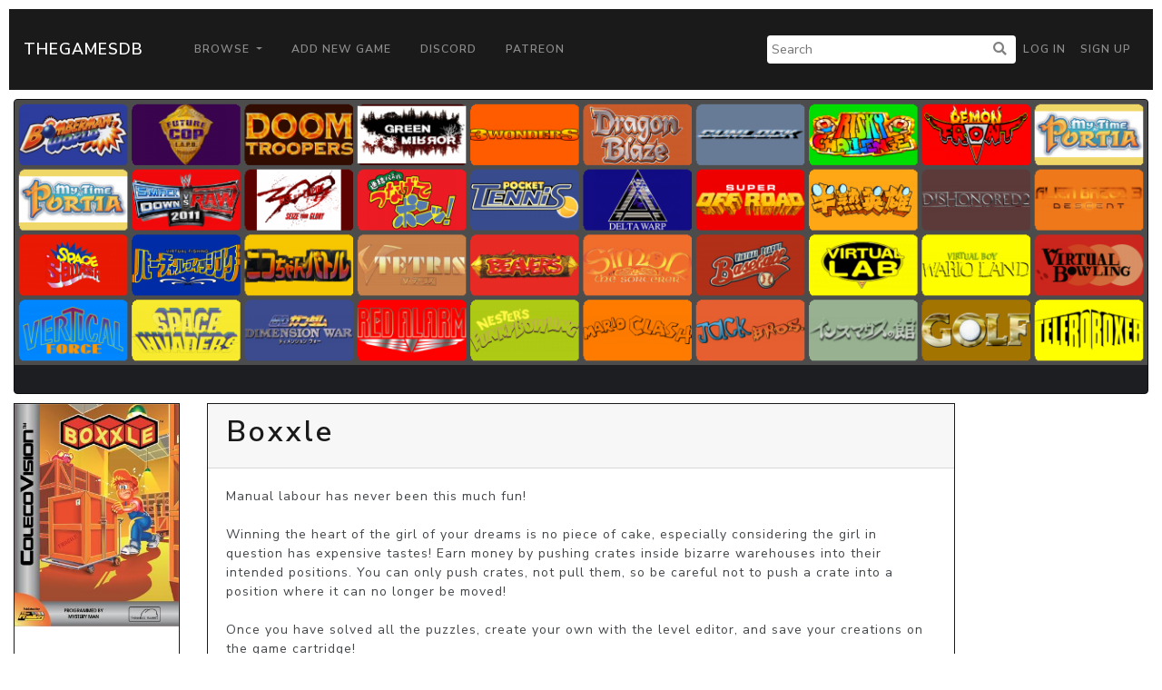

--- FILE ---
content_type: text/html; charset=utf-8
request_url: https://www.google.com/recaptcha/api2/aframe
body_size: 265
content:
<!DOCTYPE HTML><html><head><meta http-equiv="content-type" content="text/html; charset=UTF-8"></head><body><script nonce="0wVpsb1KHDYC4hR1y3oswg">/** Anti-fraud and anti-abuse applications only. See google.com/recaptcha */ try{var clients={'sodar':'https://pagead2.googlesyndication.com/pagead/sodar?'};window.addEventListener("message",function(a){try{if(a.source===window.parent){var b=JSON.parse(a.data);var c=clients[b['id']];if(c){var d=document.createElement('img');d.src=c+b['params']+'&rc='+(localStorage.getItem("rc::a")?sessionStorage.getItem("rc::b"):"");window.document.body.appendChild(d);sessionStorage.setItem("rc::e",parseInt(sessionStorage.getItem("rc::e")||0)+1);localStorage.setItem("rc::h",'1768814181395');}}}catch(b){}});window.parent.postMessage("_grecaptcha_ready", "*");}catch(b){}</script></body></html>